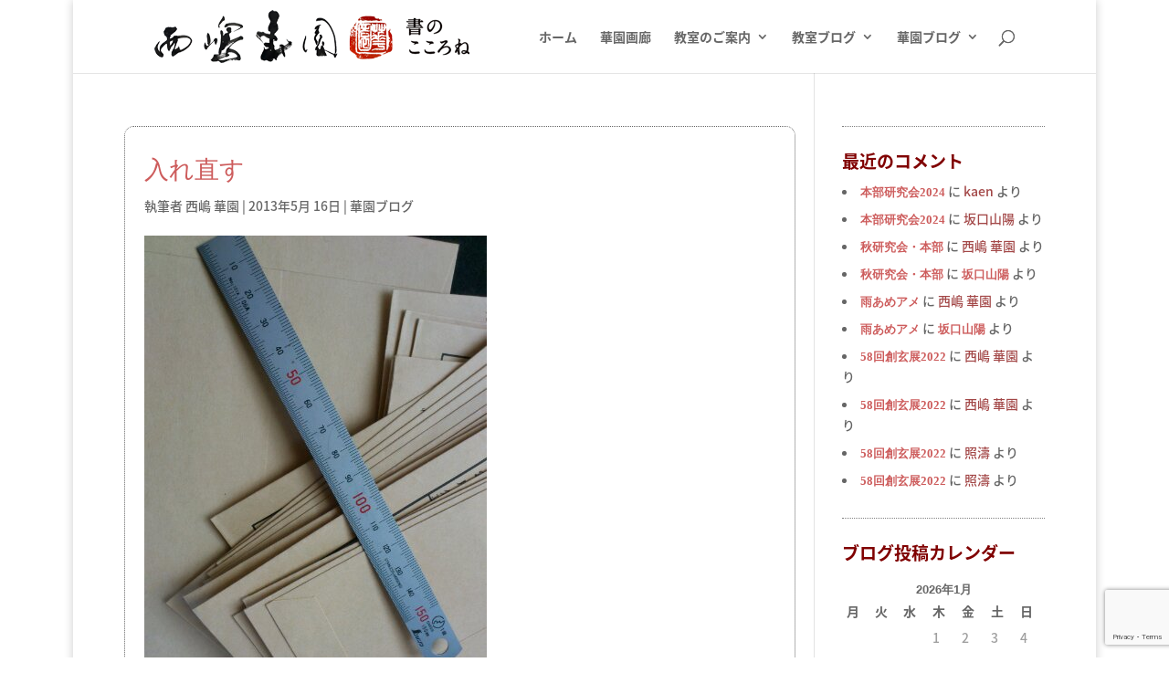

--- FILE ---
content_type: text/html; charset=utf-8
request_url: https://www.google.com/recaptcha/api2/anchor?ar=1&k=6LfAw6EUAAAAAGp-iybb1ZQODJVG8mzt2WASqwMu&co=aHR0cHM6Ly9rYWVuLXN5by5jb206NDQz&hl=en&v=PoyoqOPhxBO7pBk68S4YbpHZ&size=invisible&anchor-ms=20000&execute-ms=30000&cb=ys2z8k6s3urv
body_size: 48698
content:
<!DOCTYPE HTML><html dir="ltr" lang="en"><head><meta http-equiv="Content-Type" content="text/html; charset=UTF-8">
<meta http-equiv="X-UA-Compatible" content="IE=edge">
<title>reCAPTCHA</title>
<style type="text/css">
/* cyrillic-ext */
@font-face {
  font-family: 'Roboto';
  font-style: normal;
  font-weight: 400;
  font-stretch: 100%;
  src: url(//fonts.gstatic.com/s/roboto/v48/KFO7CnqEu92Fr1ME7kSn66aGLdTylUAMa3GUBHMdazTgWw.woff2) format('woff2');
  unicode-range: U+0460-052F, U+1C80-1C8A, U+20B4, U+2DE0-2DFF, U+A640-A69F, U+FE2E-FE2F;
}
/* cyrillic */
@font-face {
  font-family: 'Roboto';
  font-style: normal;
  font-weight: 400;
  font-stretch: 100%;
  src: url(//fonts.gstatic.com/s/roboto/v48/KFO7CnqEu92Fr1ME7kSn66aGLdTylUAMa3iUBHMdazTgWw.woff2) format('woff2');
  unicode-range: U+0301, U+0400-045F, U+0490-0491, U+04B0-04B1, U+2116;
}
/* greek-ext */
@font-face {
  font-family: 'Roboto';
  font-style: normal;
  font-weight: 400;
  font-stretch: 100%;
  src: url(//fonts.gstatic.com/s/roboto/v48/KFO7CnqEu92Fr1ME7kSn66aGLdTylUAMa3CUBHMdazTgWw.woff2) format('woff2');
  unicode-range: U+1F00-1FFF;
}
/* greek */
@font-face {
  font-family: 'Roboto';
  font-style: normal;
  font-weight: 400;
  font-stretch: 100%;
  src: url(//fonts.gstatic.com/s/roboto/v48/KFO7CnqEu92Fr1ME7kSn66aGLdTylUAMa3-UBHMdazTgWw.woff2) format('woff2');
  unicode-range: U+0370-0377, U+037A-037F, U+0384-038A, U+038C, U+038E-03A1, U+03A3-03FF;
}
/* math */
@font-face {
  font-family: 'Roboto';
  font-style: normal;
  font-weight: 400;
  font-stretch: 100%;
  src: url(//fonts.gstatic.com/s/roboto/v48/KFO7CnqEu92Fr1ME7kSn66aGLdTylUAMawCUBHMdazTgWw.woff2) format('woff2');
  unicode-range: U+0302-0303, U+0305, U+0307-0308, U+0310, U+0312, U+0315, U+031A, U+0326-0327, U+032C, U+032F-0330, U+0332-0333, U+0338, U+033A, U+0346, U+034D, U+0391-03A1, U+03A3-03A9, U+03B1-03C9, U+03D1, U+03D5-03D6, U+03F0-03F1, U+03F4-03F5, U+2016-2017, U+2034-2038, U+203C, U+2040, U+2043, U+2047, U+2050, U+2057, U+205F, U+2070-2071, U+2074-208E, U+2090-209C, U+20D0-20DC, U+20E1, U+20E5-20EF, U+2100-2112, U+2114-2115, U+2117-2121, U+2123-214F, U+2190, U+2192, U+2194-21AE, U+21B0-21E5, U+21F1-21F2, U+21F4-2211, U+2213-2214, U+2216-22FF, U+2308-230B, U+2310, U+2319, U+231C-2321, U+2336-237A, U+237C, U+2395, U+239B-23B7, U+23D0, U+23DC-23E1, U+2474-2475, U+25AF, U+25B3, U+25B7, U+25BD, U+25C1, U+25CA, U+25CC, U+25FB, U+266D-266F, U+27C0-27FF, U+2900-2AFF, U+2B0E-2B11, U+2B30-2B4C, U+2BFE, U+3030, U+FF5B, U+FF5D, U+1D400-1D7FF, U+1EE00-1EEFF;
}
/* symbols */
@font-face {
  font-family: 'Roboto';
  font-style: normal;
  font-weight: 400;
  font-stretch: 100%;
  src: url(//fonts.gstatic.com/s/roboto/v48/KFO7CnqEu92Fr1ME7kSn66aGLdTylUAMaxKUBHMdazTgWw.woff2) format('woff2');
  unicode-range: U+0001-000C, U+000E-001F, U+007F-009F, U+20DD-20E0, U+20E2-20E4, U+2150-218F, U+2190, U+2192, U+2194-2199, U+21AF, U+21E6-21F0, U+21F3, U+2218-2219, U+2299, U+22C4-22C6, U+2300-243F, U+2440-244A, U+2460-24FF, U+25A0-27BF, U+2800-28FF, U+2921-2922, U+2981, U+29BF, U+29EB, U+2B00-2BFF, U+4DC0-4DFF, U+FFF9-FFFB, U+10140-1018E, U+10190-1019C, U+101A0, U+101D0-101FD, U+102E0-102FB, U+10E60-10E7E, U+1D2C0-1D2D3, U+1D2E0-1D37F, U+1F000-1F0FF, U+1F100-1F1AD, U+1F1E6-1F1FF, U+1F30D-1F30F, U+1F315, U+1F31C, U+1F31E, U+1F320-1F32C, U+1F336, U+1F378, U+1F37D, U+1F382, U+1F393-1F39F, U+1F3A7-1F3A8, U+1F3AC-1F3AF, U+1F3C2, U+1F3C4-1F3C6, U+1F3CA-1F3CE, U+1F3D4-1F3E0, U+1F3ED, U+1F3F1-1F3F3, U+1F3F5-1F3F7, U+1F408, U+1F415, U+1F41F, U+1F426, U+1F43F, U+1F441-1F442, U+1F444, U+1F446-1F449, U+1F44C-1F44E, U+1F453, U+1F46A, U+1F47D, U+1F4A3, U+1F4B0, U+1F4B3, U+1F4B9, U+1F4BB, U+1F4BF, U+1F4C8-1F4CB, U+1F4D6, U+1F4DA, U+1F4DF, U+1F4E3-1F4E6, U+1F4EA-1F4ED, U+1F4F7, U+1F4F9-1F4FB, U+1F4FD-1F4FE, U+1F503, U+1F507-1F50B, U+1F50D, U+1F512-1F513, U+1F53E-1F54A, U+1F54F-1F5FA, U+1F610, U+1F650-1F67F, U+1F687, U+1F68D, U+1F691, U+1F694, U+1F698, U+1F6AD, U+1F6B2, U+1F6B9-1F6BA, U+1F6BC, U+1F6C6-1F6CF, U+1F6D3-1F6D7, U+1F6E0-1F6EA, U+1F6F0-1F6F3, U+1F6F7-1F6FC, U+1F700-1F7FF, U+1F800-1F80B, U+1F810-1F847, U+1F850-1F859, U+1F860-1F887, U+1F890-1F8AD, U+1F8B0-1F8BB, U+1F8C0-1F8C1, U+1F900-1F90B, U+1F93B, U+1F946, U+1F984, U+1F996, U+1F9E9, U+1FA00-1FA6F, U+1FA70-1FA7C, U+1FA80-1FA89, U+1FA8F-1FAC6, U+1FACE-1FADC, U+1FADF-1FAE9, U+1FAF0-1FAF8, U+1FB00-1FBFF;
}
/* vietnamese */
@font-face {
  font-family: 'Roboto';
  font-style: normal;
  font-weight: 400;
  font-stretch: 100%;
  src: url(//fonts.gstatic.com/s/roboto/v48/KFO7CnqEu92Fr1ME7kSn66aGLdTylUAMa3OUBHMdazTgWw.woff2) format('woff2');
  unicode-range: U+0102-0103, U+0110-0111, U+0128-0129, U+0168-0169, U+01A0-01A1, U+01AF-01B0, U+0300-0301, U+0303-0304, U+0308-0309, U+0323, U+0329, U+1EA0-1EF9, U+20AB;
}
/* latin-ext */
@font-face {
  font-family: 'Roboto';
  font-style: normal;
  font-weight: 400;
  font-stretch: 100%;
  src: url(//fonts.gstatic.com/s/roboto/v48/KFO7CnqEu92Fr1ME7kSn66aGLdTylUAMa3KUBHMdazTgWw.woff2) format('woff2');
  unicode-range: U+0100-02BA, U+02BD-02C5, U+02C7-02CC, U+02CE-02D7, U+02DD-02FF, U+0304, U+0308, U+0329, U+1D00-1DBF, U+1E00-1E9F, U+1EF2-1EFF, U+2020, U+20A0-20AB, U+20AD-20C0, U+2113, U+2C60-2C7F, U+A720-A7FF;
}
/* latin */
@font-face {
  font-family: 'Roboto';
  font-style: normal;
  font-weight: 400;
  font-stretch: 100%;
  src: url(//fonts.gstatic.com/s/roboto/v48/KFO7CnqEu92Fr1ME7kSn66aGLdTylUAMa3yUBHMdazQ.woff2) format('woff2');
  unicode-range: U+0000-00FF, U+0131, U+0152-0153, U+02BB-02BC, U+02C6, U+02DA, U+02DC, U+0304, U+0308, U+0329, U+2000-206F, U+20AC, U+2122, U+2191, U+2193, U+2212, U+2215, U+FEFF, U+FFFD;
}
/* cyrillic-ext */
@font-face {
  font-family: 'Roboto';
  font-style: normal;
  font-weight: 500;
  font-stretch: 100%;
  src: url(//fonts.gstatic.com/s/roboto/v48/KFO7CnqEu92Fr1ME7kSn66aGLdTylUAMa3GUBHMdazTgWw.woff2) format('woff2');
  unicode-range: U+0460-052F, U+1C80-1C8A, U+20B4, U+2DE0-2DFF, U+A640-A69F, U+FE2E-FE2F;
}
/* cyrillic */
@font-face {
  font-family: 'Roboto';
  font-style: normal;
  font-weight: 500;
  font-stretch: 100%;
  src: url(//fonts.gstatic.com/s/roboto/v48/KFO7CnqEu92Fr1ME7kSn66aGLdTylUAMa3iUBHMdazTgWw.woff2) format('woff2');
  unicode-range: U+0301, U+0400-045F, U+0490-0491, U+04B0-04B1, U+2116;
}
/* greek-ext */
@font-face {
  font-family: 'Roboto';
  font-style: normal;
  font-weight: 500;
  font-stretch: 100%;
  src: url(//fonts.gstatic.com/s/roboto/v48/KFO7CnqEu92Fr1ME7kSn66aGLdTylUAMa3CUBHMdazTgWw.woff2) format('woff2');
  unicode-range: U+1F00-1FFF;
}
/* greek */
@font-face {
  font-family: 'Roboto';
  font-style: normal;
  font-weight: 500;
  font-stretch: 100%;
  src: url(//fonts.gstatic.com/s/roboto/v48/KFO7CnqEu92Fr1ME7kSn66aGLdTylUAMa3-UBHMdazTgWw.woff2) format('woff2');
  unicode-range: U+0370-0377, U+037A-037F, U+0384-038A, U+038C, U+038E-03A1, U+03A3-03FF;
}
/* math */
@font-face {
  font-family: 'Roboto';
  font-style: normal;
  font-weight: 500;
  font-stretch: 100%;
  src: url(//fonts.gstatic.com/s/roboto/v48/KFO7CnqEu92Fr1ME7kSn66aGLdTylUAMawCUBHMdazTgWw.woff2) format('woff2');
  unicode-range: U+0302-0303, U+0305, U+0307-0308, U+0310, U+0312, U+0315, U+031A, U+0326-0327, U+032C, U+032F-0330, U+0332-0333, U+0338, U+033A, U+0346, U+034D, U+0391-03A1, U+03A3-03A9, U+03B1-03C9, U+03D1, U+03D5-03D6, U+03F0-03F1, U+03F4-03F5, U+2016-2017, U+2034-2038, U+203C, U+2040, U+2043, U+2047, U+2050, U+2057, U+205F, U+2070-2071, U+2074-208E, U+2090-209C, U+20D0-20DC, U+20E1, U+20E5-20EF, U+2100-2112, U+2114-2115, U+2117-2121, U+2123-214F, U+2190, U+2192, U+2194-21AE, U+21B0-21E5, U+21F1-21F2, U+21F4-2211, U+2213-2214, U+2216-22FF, U+2308-230B, U+2310, U+2319, U+231C-2321, U+2336-237A, U+237C, U+2395, U+239B-23B7, U+23D0, U+23DC-23E1, U+2474-2475, U+25AF, U+25B3, U+25B7, U+25BD, U+25C1, U+25CA, U+25CC, U+25FB, U+266D-266F, U+27C0-27FF, U+2900-2AFF, U+2B0E-2B11, U+2B30-2B4C, U+2BFE, U+3030, U+FF5B, U+FF5D, U+1D400-1D7FF, U+1EE00-1EEFF;
}
/* symbols */
@font-face {
  font-family: 'Roboto';
  font-style: normal;
  font-weight: 500;
  font-stretch: 100%;
  src: url(//fonts.gstatic.com/s/roboto/v48/KFO7CnqEu92Fr1ME7kSn66aGLdTylUAMaxKUBHMdazTgWw.woff2) format('woff2');
  unicode-range: U+0001-000C, U+000E-001F, U+007F-009F, U+20DD-20E0, U+20E2-20E4, U+2150-218F, U+2190, U+2192, U+2194-2199, U+21AF, U+21E6-21F0, U+21F3, U+2218-2219, U+2299, U+22C4-22C6, U+2300-243F, U+2440-244A, U+2460-24FF, U+25A0-27BF, U+2800-28FF, U+2921-2922, U+2981, U+29BF, U+29EB, U+2B00-2BFF, U+4DC0-4DFF, U+FFF9-FFFB, U+10140-1018E, U+10190-1019C, U+101A0, U+101D0-101FD, U+102E0-102FB, U+10E60-10E7E, U+1D2C0-1D2D3, U+1D2E0-1D37F, U+1F000-1F0FF, U+1F100-1F1AD, U+1F1E6-1F1FF, U+1F30D-1F30F, U+1F315, U+1F31C, U+1F31E, U+1F320-1F32C, U+1F336, U+1F378, U+1F37D, U+1F382, U+1F393-1F39F, U+1F3A7-1F3A8, U+1F3AC-1F3AF, U+1F3C2, U+1F3C4-1F3C6, U+1F3CA-1F3CE, U+1F3D4-1F3E0, U+1F3ED, U+1F3F1-1F3F3, U+1F3F5-1F3F7, U+1F408, U+1F415, U+1F41F, U+1F426, U+1F43F, U+1F441-1F442, U+1F444, U+1F446-1F449, U+1F44C-1F44E, U+1F453, U+1F46A, U+1F47D, U+1F4A3, U+1F4B0, U+1F4B3, U+1F4B9, U+1F4BB, U+1F4BF, U+1F4C8-1F4CB, U+1F4D6, U+1F4DA, U+1F4DF, U+1F4E3-1F4E6, U+1F4EA-1F4ED, U+1F4F7, U+1F4F9-1F4FB, U+1F4FD-1F4FE, U+1F503, U+1F507-1F50B, U+1F50D, U+1F512-1F513, U+1F53E-1F54A, U+1F54F-1F5FA, U+1F610, U+1F650-1F67F, U+1F687, U+1F68D, U+1F691, U+1F694, U+1F698, U+1F6AD, U+1F6B2, U+1F6B9-1F6BA, U+1F6BC, U+1F6C6-1F6CF, U+1F6D3-1F6D7, U+1F6E0-1F6EA, U+1F6F0-1F6F3, U+1F6F7-1F6FC, U+1F700-1F7FF, U+1F800-1F80B, U+1F810-1F847, U+1F850-1F859, U+1F860-1F887, U+1F890-1F8AD, U+1F8B0-1F8BB, U+1F8C0-1F8C1, U+1F900-1F90B, U+1F93B, U+1F946, U+1F984, U+1F996, U+1F9E9, U+1FA00-1FA6F, U+1FA70-1FA7C, U+1FA80-1FA89, U+1FA8F-1FAC6, U+1FACE-1FADC, U+1FADF-1FAE9, U+1FAF0-1FAF8, U+1FB00-1FBFF;
}
/* vietnamese */
@font-face {
  font-family: 'Roboto';
  font-style: normal;
  font-weight: 500;
  font-stretch: 100%;
  src: url(//fonts.gstatic.com/s/roboto/v48/KFO7CnqEu92Fr1ME7kSn66aGLdTylUAMa3OUBHMdazTgWw.woff2) format('woff2');
  unicode-range: U+0102-0103, U+0110-0111, U+0128-0129, U+0168-0169, U+01A0-01A1, U+01AF-01B0, U+0300-0301, U+0303-0304, U+0308-0309, U+0323, U+0329, U+1EA0-1EF9, U+20AB;
}
/* latin-ext */
@font-face {
  font-family: 'Roboto';
  font-style: normal;
  font-weight: 500;
  font-stretch: 100%;
  src: url(//fonts.gstatic.com/s/roboto/v48/KFO7CnqEu92Fr1ME7kSn66aGLdTylUAMa3KUBHMdazTgWw.woff2) format('woff2');
  unicode-range: U+0100-02BA, U+02BD-02C5, U+02C7-02CC, U+02CE-02D7, U+02DD-02FF, U+0304, U+0308, U+0329, U+1D00-1DBF, U+1E00-1E9F, U+1EF2-1EFF, U+2020, U+20A0-20AB, U+20AD-20C0, U+2113, U+2C60-2C7F, U+A720-A7FF;
}
/* latin */
@font-face {
  font-family: 'Roboto';
  font-style: normal;
  font-weight: 500;
  font-stretch: 100%;
  src: url(//fonts.gstatic.com/s/roboto/v48/KFO7CnqEu92Fr1ME7kSn66aGLdTylUAMa3yUBHMdazQ.woff2) format('woff2');
  unicode-range: U+0000-00FF, U+0131, U+0152-0153, U+02BB-02BC, U+02C6, U+02DA, U+02DC, U+0304, U+0308, U+0329, U+2000-206F, U+20AC, U+2122, U+2191, U+2193, U+2212, U+2215, U+FEFF, U+FFFD;
}
/* cyrillic-ext */
@font-face {
  font-family: 'Roboto';
  font-style: normal;
  font-weight: 900;
  font-stretch: 100%;
  src: url(//fonts.gstatic.com/s/roboto/v48/KFO7CnqEu92Fr1ME7kSn66aGLdTylUAMa3GUBHMdazTgWw.woff2) format('woff2');
  unicode-range: U+0460-052F, U+1C80-1C8A, U+20B4, U+2DE0-2DFF, U+A640-A69F, U+FE2E-FE2F;
}
/* cyrillic */
@font-face {
  font-family: 'Roboto';
  font-style: normal;
  font-weight: 900;
  font-stretch: 100%;
  src: url(//fonts.gstatic.com/s/roboto/v48/KFO7CnqEu92Fr1ME7kSn66aGLdTylUAMa3iUBHMdazTgWw.woff2) format('woff2');
  unicode-range: U+0301, U+0400-045F, U+0490-0491, U+04B0-04B1, U+2116;
}
/* greek-ext */
@font-face {
  font-family: 'Roboto';
  font-style: normal;
  font-weight: 900;
  font-stretch: 100%;
  src: url(//fonts.gstatic.com/s/roboto/v48/KFO7CnqEu92Fr1ME7kSn66aGLdTylUAMa3CUBHMdazTgWw.woff2) format('woff2');
  unicode-range: U+1F00-1FFF;
}
/* greek */
@font-face {
  font-family: 'Roboto';
  font-style: normal;
  font-weight: 900;
  font-stretch: 100%;
  src: url(//fonts.gstatic.com/s/roboto/v48/KFO7CnqEu92Fr1ME7kSn66aGLdTylUAMa3-UBHMdazTgWw.woff2) format('woff2');
  unicode-range: U+0370-0377, U+037A-037F, U+0384-038A, U+038C, U+038E-03A1, U+03A3-03FF;
}
/* math */
@font-face {
  font-family: 'Roboto';
  font-style: normal;
  font-weight: 900;
  font-stretch: 100%;
  src: url(//fonts.gstatic.com/s/roboto/v48/KFO7CnqEu92Fr1ME7kSn66aGLdTylUAMawCUBHMdazTgWw.woff2) format('woff2');
  unicode-range: U+0302-0303, U+0305, U+0307-0308, U+0310, U+0312, U+0315, U+031A, U+0326-0327, U+032C, U+032F-0330, U+0332-0333, U+0338, U+033A, U+0346, U+034D, U+0391-03A1, U+03A3-03A9, U+03B1-03C9, U+03D1, U+03D5-03D6, U+03F0-03F1, U+03F4-03F5, U+2016-2017, U+2034-2038, U+203C, U+2040, U+2043, U+2047, U+2050, U+2057, U+205F, U+2070-2071, U+2074-208E, U+2090-209C, U+20D0-20DC, U+20E1, U+20E5-20EF, U+2100-2112, U+2114-2115, U+2117-2121, U+2123-214F, U+2190, U+2192, U+2194-21AE, U+21B0-21E5, U+21F1-21F2, U+21F4-2211, U+2213-2214, U+2216-22FF, U+2308-230B, U+2310, U+2319, U+231C-2321, U+2336-237A, U+237C, U+2395, U+239B-23B7, U+23D0, U+23DC-23E1, U+2474-2475, U+25AF, U+25B3, U+25B7, U+25BD, U+25C1, U+25CA, U+25CC, U+25FB, U+266D-266F, U+27C0-27FF, U+2900-2AFF, U+2B0E-2B11, U+2B30-2B4C, U+2BFE, U+3030, U+FF5B, U+FF5D, U+1D400-1D7FF, U+1EE00-1EEFF;
}
/* symbols */
@font-face {
  font-family: 'Roboto';
  font-style: normal;
  font-weight: 900;
  font-stretch: 100%;
  src: url(//fonts.gstatic.com/s/roboto/v48/KFO7CnqEu92Fr1ME7kSn66aGLdTylUAMaxKUBHMdazTgWw.woff2) format('woff2');
  unicode-range: U+0001-000C, U+000E-001F, U+007F-009F, U+20DD-20E0, U+20E2-20E4, U+2150-218F, U+2190, U+2192, U+2194-2199, U+21AF, U+21E6-21F0, U+21F3, U+2218-2219, U+2299, U+22C4-22C6, U+2300-243F, U+2440-244A, U+2460-24FF, U+25A0-27BF, U+2800-28FF, U+2921-2922, U+2981, U+29BF, U+29EB, U+2B00-2BFF, U+4DC0-4DFF, U+FFF9-FFFB, U+10140-1018E, U+10190-1019C, U+101A0, U+101D0-101FD, U+102E0-102FB, U+10E60-10E7E, U+1D2C0-1D2D3, U+1D2E0-1D37F, U+1F000-1F0FF, U+1F100-1F1AD, U+1F1E6-1F1FF, U+1F30D-1F30F, U+1F315, U+1F31C, U+1F31E, U+1F320-1F32C, U+1F336, U+1F378, U+1F37D, U+1F382, U+1F393-1F39F, U+1F3A7-1F3A8, U+1F3AC-1F3AF, U+1F3C2, U+1F3C4-1F3C6, U+1F3CA-1F3CE, U+1F3D4-1F3E0, U+1F3ED, U+1F3F1-1F3F3, U+1F3F5-1F3F7, U+1F408, U+1F415, U+1F41F, U+1F426, U+1F43F, U+1F441-1F442, U+1F444, U+1F446-1F449, U+1F44C-1F44E, U+1F453, U+1F46A, U+1F47D, U+1F4A3, U+1F4B0, U+1F4B3, U+1F4B9, U+1F4BB, U+1F4BF, U+1F4C8-1F4CB, U+1F4D6, U+1F4DA, U+1F4DF, U+1F4E3-1F4E6, U+1F4EA-1F4ED, U+1F4F7, U+1F4F9-1F4FB, U+1F4FD-1F4FE, U+1F503, U+1F507-1F50B, U+1F50D, U+1F512-1F513, U+1F53E-1F54A, U+1F54F-1F5FA, U+1F610, U+1F650-1F67F, U+1F687, U+1F68D, U+1F691, U+1F694, U+1F698, U+1F6AD, U+1F6B2, U+1F6B9-1F6BA, U+1F6BC, U+1F6C6-1F6CF, U+1F6D3-1F6D7, U+1F6E0-1F6EA, U+1F6F0-1F6F3, U+1F6F7-1F6FC, U+1F700-1F7FF, U+1F800-1F80B, U+1F810-1F847, U+1F850-1F859, U+1F860-1F887, U+1F890-1F8AD, U+1F8B0-1F8BB, U+1F8C0-1F8C1, U+1F900-1F90B, U+1F93B, U+1F946, U+1F984, U+1F996, U+1F9E9, U+1FA00-1FA6F, U+1FA70-1FA7C, U+1FA80-1FA89, U+1FA8F-1FAC6, U+1FACE-1FADC, U+1FADF-1FAE9, U+1FAF0-1FAF8, U+1FB00-1FBFF;
}
/* vietnamese */
@font-face {
  font-family: 'Roboto';
  font-style: normal;
  font-weight: 900;
  font-stretch: 100%;
  src: url(//fonts.gstatic.com/s/roboto/v48/KFO7CnqEu92Fr1ME7kSn66aGLdTylUAMa3OUBHMdazTgWw.woff2) format('woff2');
  unicode-range: U+0102-0103, U+0110-0111, U+0128-0129, U+0168-0169, U+01A0-01A1, U+01AF-01B0, U+0300-0301, U+0303-0304, U+0308-0309, U+0323, U+0329, U+1EA0-1EF9, U+20AB;
}
/* latin-ext */
@font-face {
  font-family: 'Roboto';
  font-style: normal;
  font-weight: 900;
  font-stretch: 100%;
  src: url(//fonts.gstatic.com/s/roboto/v48/KFO7CnqEu92Fr1ME7kSn66aGLdTylUAMa3KUBHMdazTgWw.woff2) format('woff2');
  unicode-range: U+0100-02BA, U+02BD-02C5, U+02C7-02CC, U+02CE-02D7, U+02DD-02FF, U+0304, U+0308, U+0329, U+1D00-1DBF, U+1E00-1E9F, U+1EF2-1EFF, U+2020, U+20A0-20AB, U+20AD-20C0, U+2113, U+2C60-2C7F, U+A720-A7FF;
}
/* latin */
@font-face {
  font-family: 'Roboto';
  font-style: normal;
  font-weight: 900;
  font-stretch: 100%;
  src: url(//fonts.gstatic.com/s/roboto/v48/KFO7CnqEu92Fr1ME7kSn66aGLdTylUAMa3yUBHMdazQ.woff2) format('woff2');
  unicode-range: U+0000-00FF, U+0131, U+0152-0153, U+02BB-02BC, U+02C6, U+02DA, U+02DC, U+0304, U+0308, U+0329, U+2000-206F, U+20AC, U+2122, U+2191, U+2193, U+2212, U+2215, U+FEFF, U+FFFD;
}

</style>
<link rel="stylesheet" type="text/css" href="https://www.gstatic.com/recaptcha/releases/PoyoqOPhxBO7pBk68S4YbpHZ/styles__ltr.css">
<script nonce="hgY3WA3vVP8tvW-DAhlfcQ" type="text/javascript">window['__recaptcha_api'] = 'https://www.google.com/recaptcha/api2/';</script>
<script type="text/javascript" src="https://www.gstatic.com/recaptcha/releases/PoyoqOPhxBO7pBk68S4YbpHZ/recaptcha__en.js" nonce="hgY3WA3vVP8tvW-DAhlfcQ">
      
    </script></head>
<body><div id="rc-anchor-alert" class="rc-anchor-alert"></div>
<input type="hidden" id="recaptcha-token" value="[base64]">
<script type="text/javascript" nonce="hgY3WA3vVP8tvW-DAhlfcQ">
      recaptcha.anchor.Main.init("[\x22ainput\x22,[\x22bgdata\x22,\x22\x22,\[base64]/[base64]/[base64]/[base64]/cjw8ejpyPj4+eil9Y2F0Y2gobCl7dGhyb3cgbDt9fSxIPWZ1bmN0aW9uKHcsdCx6KXtpZih3PT0xOTR8fHc9PTIwOCl0LnZbd10/dC52W3ddLmNvbmNhdCh6KTp0LnZbd109b2Yoeix0KTtlbHNle2lmKHQuYkImJnchPTMxNylyZXR1cm47dz09NjZ8fHc9PTEyMnx8dz09NDcwfHx3PT00NHx8dz09NDE2fHx3PT0zOTd8fHc9PTQyMXx8dz09Njh8fHc9PTcwfHx3PT0xODQ/[base64]/[base64]/[base64]/bmV3IGRbVl0oSlswXSk6cD09Mj9uZXcgZFtWXShKWzBdLEpbMV0pOnA9PTM/bmV3IGRbVl0oSlswXSxKWzFdLEpbMl0pOnA9PTQ/[base64]/[base64]/[base64]/[base64]\x22,\[base64]\\u003d\x22,\[base64]/Dth3DvsOowqnDpVZ+acOGwpEzN8KmwpDCvkVnCF/[base64]/DlUHCnMKewqPChhQUwq5XCcKSCsKeCMKWJsOXQzvDvcOHwpY0JCrDswlFw5nCkCRyw7dbaElOw64jw6dsw67CkMKgWMK0WDgjw6o1MMK0wp7ClsODa3jCulI6w6Yzw7nDlcOfEE/Dj8O8flDDhMK2wrLClsOjw6DCvcKkeMOUJmTDu8KNAcKYwqQmSC/Dh8OwwpsoeMKpwonDlwgXSsOAasKgwrHCo8K/Dy/ClMKOAsKqw5zDqhTCkCfDscOOHToIwrvDuMOuTD0bw6ZRwrEpM8OEwrJGPsKlwoPDoxPChxAzOcKEw7/CoxFZw7/[base64]/CqVLClcKaw7TCssO9EMOGwozDpMKdCifCnsKqFcODwrM5Fx0NGMOPw5xzN8OuwoPCsxTDl8KeYiDDinzDncK4EcKyw4PDmMKyw4Uvw4sbw6MMw4wRwpXDum1Ww7/DvsObcWtcw6wvwo1cw40pw4MIP8K6wrbChQ5AFsKEGsOLw4HDqcKvJwPCg27DnsOvMMK6VWfCksOgwpbDmcOwZSHDnmkswpYJw5DCln9awrojRQHDvsKpLsOSwqjCrTwBwogtPwrDmTXCmBUdI8OIGyjDpA/DvGHDr8KNWMKKUxvDssOkCRg4QsKTKkDCj8K+ZMOPQcOFwptgRg3DtsKzAsKdM8K/woHDucKgwrPDmEjDgH81MsOJUz3DhsKewoYiwrXChcKiworCgggvw6g5wrjCqB/Dmi94MRFuL8OKw67DncO1LcKeZ8OmTsObSngaUCxfN8KFw7RAah7Dh8KYw7vCpmUtw4LCl1djK8KpVh3Dv8Kmw6PDhsKzSQtrOsKPcCPCq1wmw4TCt8KDB8O7w77DigPCnDzDr1nDolnCl8O/w5XCpcKuw64GwojDsmTDlMKWLhpBw742wqLDvcOywpXClMOqwr1Qwq/DhsKJEWDClk3CsXdbP8O9bMOqQj90aVXDm3sSw5EIwobDr2A3wokUw7tGXjTCqsK2wpbCicO4e8OUJ8OibnPDhXjCo2TCk8KlAXzCuMK2My4xw4bCmnHCo8KdwqvDtATCujwPwod2ccOpcHw+wpxwFR7CoMO6w4lvw7AuZGvDkXJ9wp4EwqHDs0/[base64]/Gg3CvRJ1WcK2wrBww7rDiX3CiEXDi8KOw4DDng7CpMKNw7rDhcK3EFBtA8KrwoTClcOBbljDtFzClcK1dVfCm8KxcMOkwpHDk1HDuMOcw5XClw1Vw68Hw5bCrsOowp/[base64]/DrcKUP8KAw7pBw6EJK8Kuwo4dwrDDtxlxBhZHwowRw6HDlMKBw7XCrVF+woNnw6TDjW/[base64]/Dr8K5AsKNUsKXwobCjCLChMK9w6fCnC3Dg8Oew6fDt8KDw7RNw5U6Z8OwFTjCgMKewrzColHCu8OKw4vCpXo5JsOxwqnCjw7CqWPCksKPMFXDgTTDgMOLBF3Cg1wuc8KzwqbDri45UzfCjcKBw6sPU3M3w4DDvwPDgk5fU0dOw6HClgd5ZlFcFyTCkVtQw57DpQ/ClwjChsOjwo3DiHsUwpRiVMO0w6bDs8K+wqDDimUsw6Z9w7TDt8KZE0QUwo/DvMOWwq3ChkbCosOHIjxSwopRbDcxw6nDgRscw4dUw7ABWsKnXV4/w7JyA8OAw7grK8KywrjDncOiwotQw7jCp8ORSMKww4TDvMOWA8KIEcKIw6QWw4TDnBEQSE3CpC1XPhnDlcKewqLDt8OSwp/CrsOywo/CpV1Ow4/DgsKDw7/CqGJoD8O5JRQQeBPDuR7DuGjCrsK1WMObZEUQEsOYw4xRUMK/[base64]/wo/DtFg/w6hhwqDCvADCr8K5wqZkJMOZwrzDv8OBfgHCigZGwrfCuV9CdcObw4sHfFvDssKzc0zCn8KhXsK3F8OoEsOtemjCp8K4wrLDisKZwoHCrgBjwrN9w598w4IdS8K9wqoZfmbCiMOTe2PCpEMXKR9jQwvDoMOVw73CucO/wq3Dt3/Dsy5JMxvCrX9bM8KXw73DksOew4/DlMOyH8OpfCvDnMOgw6YGw5FsM8O+S8OlasKkwr5nMQ5JNcK5W8Orwo7CmWVVPkDDu8OGZiNTQ8OrWcOjCk11KcKfwqh/w45PNmvConEbwpbDtS12XiFHw7TDjMKow44TUW/CucOjwodjDRNXw51RwpZiJcKVWjPCv8OTwq3CuSwNK8KdwoEIwo1MesKoLcOywrt/HE5dEsKgwrzCpy7DhiY/[base64]/w5XDvRvDhWE8DSHCkEPDkx1Pw6QzwoPCjHQ2w5TDg8K6wok8EFLDhlHDssOID3nDiMOtwog9M8OMwrrDoDkhw5E0wr3CgcOpw4kFw7BnCXvCvgoow6lUwpTDiMKGHH/CjjACFmDDuMOIw4YwwqPCmifDmcOqw4PCnsKEIFoHwq9Mw4w7HsO6B8Ouw47Cp8OAwqDCsMOPwrsncUbDqyNLKk59w4RgYsKxw6NVw6puwpnDv8KMQsOBCArCtFHDqGjCrMO/[base64]/wp1NGMOow5jDqsK5wp/DgsOtw5vCqMKYKsKRw7EfGsKjIw45SEPCp8KVw5slwqUFwq80asOTwozDkSwYwoM/aVddwqlTwptdAMODQMOKw43Cl8Otw51Qwp7CosO/wrHDvMO7Fy7DlC/DkzwfKRpSCh7Cu8OhL8KGXMOZLsO6D8KyfMK2FsKuw4vDgBIHcMKzVHk+w6bCkTTCtsOXwpTDoSTDpU56w4o7wq/DoBoXwpDCocKiwpfDhknDpFzDpBLCmHcaw5HCgGg1MMKhc2PDkMONJMKJwqzCu3AKBsKAAkfDuDnCvU1lwpJQw4/DsnjDolDCrHHCpmMkbsOtJsKdAsOHVWDCksKuwpxrw6PDu8KHwr/CvcOuwpXCrMO3wpTDiMOow5oxMk15Yi/[base64]/DlsKcwqfDvcOpPxHCocKQwo18wqrClMKQwqoIdsOJUcO8wqXCmcOSwoxlw5szDcKZwo/[base64]/Ci8Okw4/Dgis5VXR9JzFHw4FVwqYgw5VOdMKgwpF7wpYewoLDnMOzF8KDCiFmHg3DgMO8wpQlVcKgw78dXMK0w6B9F8O5VcOUX8OdE8Ohwp3DgSHDh8K+W2JDWMOMw55cwpfCsFNRbMKLwqccABzCmxcWPxsxQDHDkMKnwrzCiWTCtcKcw4Iew6AFwqAoJcOCwrE/wp4vw6bDlGVXJsKpwrgdw5ckwobDsk48MV3CtMO1CxQVw4/Ds8OgwoTClVLDoMKfKXk6MlBowogJwp/DqD/DlXBEwphzTDbCqcKMcsOkV8KgwrzDpcK9w5jChiXDuH0Nw7XDosK/wqFVScKLNW7Ci8OzX0LDlT5SwrB6w6A1CyPCuGxYw57CmMOpw7xxw4d5wr7CgWcyd8KEwrZ/[base64]/Dp0/Dr0nDuAHCpi/CpMOFwqtVPMOYHMKleMKPw4Jyw4tDwrsqw5Y3w5cDwoZoI31CFsOLwog5w6XCgD4aNyg9w4/[base64]/DqMKhwpTDlgJCwqzDp2rCnQXCsMOlMcOic8Kqwq7DmsOyUMKGw7nCkMKjccOCw65JwpsIAcKfFsKqWsOqwpE1W1/CpcO8w7XDpkRrDFzCrsOyd8OBw5hWO8K+w57CsMK4wofDqcKPwqXCuw3ChMKsX8OFIMKjW8Oowq82D8OvwrwOw7Now5wrSi/DusKiQ8KaLwDDncKQw5rDh1J3woAXLDUgw6jDgSzCl8K/w5YAwqt5Fl3Cj8OpZ8Kgagx3IsOow7/DjT3DvG/Dq8KJLcK2w71Ew7rCoyNrw6YDwq3DnMOwbjpmw6tjR8K4KcOGKQ9Rw4LDrcOoJR0rwpbDvk91w4d4T8Ojw50ewo0Tw70NdsO9w6Adw4lGXzBBN8OvwpICw4XCiE0+NTTDrTkFw7rDn8OlwrUwwo/ChwBLb8OLFcKADlx1wpQNw7/[base64]/DmMKIQgTCoSJuwrEpw4TDl8Ojw5TCgG5nwojCiTY4wo5yTXzDt8K2w4XCqcO8FjVrVW1TwoTCqcOKHmTDmTdSwrHCpUAGwo3CpsO8amLCnhjDqFvCoTrDlcKAHcKRw74uFMK6TcOXw5cRYsKAwqF5AcKKw6t/TCLCi8KsZMOTw7t6wrp9PcKUwojDjcOwwrbDhsOUCx1/Ulxewoo8S0/Cp0Enw53CkUMubk3DqcKMMyEtNlzDmMOgw5tDw5nDsWPDtU3DsjjCkcO3dl8HOgskMG8TaMK+w41KLg8AQcOidcKJRcOiw5EzcWUWYCttwrPCkcOiew4jPGvCkcK1w6w/[base64]/DmMOhwokUwplwOz88MSx5OsOuw5w7WAs9wrtqecKPwrjDoMOOSDfDo8OTw5ZnIUTClDYrwp5ZwrtbP8K7w4DCoT82YsOFw4cfwpXDvxzCl8OSNsKRPcOeXkrDtwDDv8KJw5jCiwpxeMOYw5/CkcO7EmnDlMOuwpECwqPDh8OkEMKRw5/CkMKrw6bCrcODw5jCvsO1fMO6w4rDjFhNF1bCtcKZw4/Ds8OXCGUaMsK/WG9Dwro1w7fDl8OSwo/[base64]/DtcKpwpnCocKIHQQYwq1EBcOBw7nCu2sbdMObR8ObZMOiwqzCpMOBw5/DkDofZ8KyDcKlYjdIwoXDvMObJ8KhO8KpZ1RBw7fCpCZ0Pww6w6vDhEnDoMOzw4jDoUjDpcO/Jw7DvcK6OMKewr/DqFlcXMKuLcOOJcKdFMOfw5DCpn3CgMKLVEcGwpZtJcO2BmgrBMK9NsOGw6rDpcOkw4DCncOiVMKBdwgbw4jCtcKSw45OwrHDkU/CsMOOwrXCrg7ClxjCrnAsw73Cl2Vcw5rCiTDDm280wrnDizTDmcOOUALCmMOlw7EuV8KVCT1oNsKHwrNTw5PDtMOrw6PCiBAbUcO9w5XDh8KPwpN6wrwPUcKKbkfDj1/Dk8KFwrPCl8K5wpR5wrbDon3CkBfCiMKsw7hfWStofVXChFLCiB/CicKFwqPDicOTIsOlcsOJwpcvXMKewop7wpZ9wpoZw6VGJcOGwp3ClyfCp8OaXEcxeMKQwojDiXAOwpl9FsKUFMOCIhfCpVkRN0nClml4w7JHJsKAL8KmwrvCq1XCoWXDssKbTsKowp7ClXvDtUrCqnLDvmseJcKGwoHChQoYwodtw4nCq3pcKFg6EAMqwo/DtXzCmMORRCjCkcO4aiF4wrIfwqVVwrtewqjCsWFMw6HCmRnCo8OpeU3CvnlOw6rCrAwyZVXCrCY2bcOLd0PCkXwqw5zDr8KrwoRBeFvCkX00PcKlDcOIworDhVTCg1/Dm8OERcK4w5LCvcOHw6RnBS3DncKIZ8K5w4FxJMKew5URwpLCp8KmOsK3w7UGw6x/T8ODa2jCj8OawpB1w77Cj8KYw5TDg8OePQrDhsKJETPCkQ/Cs1TCpMKhw7UwSsKxUUBvdBVAF1I0wpnCkSAIw6DDnmrDs8OawqMjw4jCq1w6CyTCv2oVGUfDhhk5w7I8GxTCu8O8wp3CjR5uw6xdw5LDkcKuwoPCiU/DscOTwqgPw6HCo8K4asOCGRsdwp0BB8KtJsOIYnsda8Kcwq/DtiTDiEQJw5J1dsKtw5XDrcOkw7t7H8Ohw7jCg3zCrC8fZ1REw4RlDz7CnsOnw6JfOWhIZAcuwpVOw4UBDsKtQAFwwpQDw49qdgHDucOdwrdvw7/[base64]/Cs3vDtXLCtsOFImdBw6xdw63DhcKaw6jDtn/Cr8Kmw7PCicOtJDDCvxDCvMO2f8K9LMOEWMKVI8KWw6DDp8KCw5V/IhrCgWHCvMKeVcOXwpnDo8OaE1l+R8O6w5cbaCUaw59+PknDm8OVHcK6w5oxKsKgwr8bw73Dg8OJw7rDicKLw6PChcKCZ1PCvBggwqzDqUHCuWbCmsKKP8ONw7IqIMKvw5ZUccOGw690d3gpw6hZw7DCv8KYw43CqMKGQDdyW8O/woPDoH3ChcOQGcKhw6/DsMKkwq7CrWnCpcO5wqoZfsOkPG9QJsOecQbDsXEHTcKhBMKjwrNFAsOewoLDjj8AOFUrw4oywrHDscKTwojCs8KUYC9qEcKhw5AlwqXCiHloRsK8w4fCs8OlImxcNMKmwppBw5zCqsOOKVDCih/CiMK2w4plw5fDsMKEXcOKCQHDvsOdM03Ck8OowozClcKRwrhqw6rCn8KaZsKGZsKkQ1HDrcORRMKzwrs6VgBAw6LDuMO6IEUZHsOHwqQ8wp3Co8OUEMOhwrYuw4IEP1MUw75/w4ZOESh4w64kwrDCj8KmwoPDlsOQTm3CuXzDocOxwo4+w5Vxw5kYw74vwrlJwp/CqMKga8KQbsK3aE53w5HDicOGw4vDucOVwrp/wp7ChsODFGYzPMKaD8O9MXEZwoLDpMO/BsODWBRLw63DvjzDoHN6AsK/[base64]/Ci8KZS0HCs8K3QsKfwp4Fwp/[base64]/[base64]/[base64]/DhsOpwqEDESDDlsOLw4p1w7bDoWcgBcKNw6EKLzfDtl52w6rDo8OkOMKJU8Kcw4YcVMOsw5TDgcOBw5FlR8Kqw4jDmSZmScKJwqXDi2bCmsKTCkxPeMKAHcK9w5tGMsK6woExcVk/[base64]/DpGTChwzCvBwgEcKZeMOSw4nDncOqXgDDo8OJV1nDh8KMOMORPn1sB8OJw5PDt8KVwqTDvWfDrcOnAsKqwr7DscKwZ8KzFcKuwrdpEnI4w4HCm17CrcO4Q1DDi3XCu38rwp3DgRt0DcKawrrClmHCmDBrw7cRwqrDlkzCuhLDqV/DrcKJAMO0w45QaMO1OVjDscOgw67Dmk0lIsOmwr/Do0LCsHJLOMKcdGvDg8KXUh/CkDXDjMKuKMK5wo8kGn7CrirCg2ldw5bDiwbDkMK7wr8mKRxJFAxqICInEsOgwog/IGvClMO4w4XClMKQw4nDjmLCv8Kaw4nDksKDw6guTyrDsVcfwpbDl8OOM8K/w5jCqBLDm0UDw61SwoFuZsK7w5fChsOwUWlCJSTDoBJ5wp/Dh8KLwqJSUn/[base64]/YsKuw5nDgMOUwoTCksO/w45bwocCbxvDvMKFXUXCiQNawrF5aMKmwo7CkMOBw77DjcOyw4IOwowEw7vDpMKrM8KEwrLDsUtCaHfCnMOMw6h5w5Mewr4GwrTCjhM5bCMeL2xMQsO8IcOgf8K4wobCq8KRY8KBw5BKw5Akw7sIGVjChBowa0HCrE/CrsKBw5rDhmkNdsKjw6HCm8K+bsOFw5LDuWhIw7/[base64]/CmTvDu8KGw5rCuxpKw5MZe8OVEix6aMKCXsO2w7nChSHDp04BC0/[base64]/ChmDDi8OTwoLDpMOLw7bCoMOUPcOuw4N0WHtsdgPDqMO6asKTw7ZjwqUcwr7DlMONw6FLwrfCmsK+CcOnw7ZXw4YFFcOGYxbChkvCu3wUw6zCgsKBTwfDj1RKNkrCnsOOdcOWwpdfw57DscOzPwlxIsOdCEhtUcK9aHzDvgJbw4/CtXFVwp7Ckh7Crj8cw6ZQwoDDk8ODwqfCsCUhc8OCf8KUeCNYfgrDoRbClsKDwrzDojlJwo/CkMK6C8KrasORBMOFw6rCil7DisKZw7FBw4k0wrXClhjDvSQqMsOGw4HCk8KwwogLRMOvwonCt8OKC0jDth/DjnrDlGAPd1DCm8OFwoh1FGHDg3d2NF0swqhrw7DDtTJeRcOYw4hLV8K9fj4Fw60Ab8K/wqcqwqJKekJgTMK2wpMRYGbDmsOlE8KYw4l7HsOpw55RLXLDswDDjCnDkiHDjHB5w60tHsOqwpg4w4kSa1jCiMKLCcKIw6XDp1rDkgNKw7LDpDHDuXPCo8Onw4rCkSs2X0DDssOrwpNCwpdaLsKfM0bCmsKkwrPDsjdWA1HDtcOew7V/MGPCq8O4woVAw7LDuMOyIGN3a8KNw4w1wpjDu8OiKsKkwqbCvcKLw6BMRXNCwoDCkDTCqsKawqvCvcKHC8Oew6/Clghzw5LCh2cfwr/CuWU0w6shwqbDnnMUwrI7w4/[base64]/CrE3Dj2lpKQ1lwo/DqGfDnyPCjMKlIXTDqMK1TSvCv8OeEBMFSxRcG3hMKVXDsx0LwqlnwoEmF8OufcODwpXDuyxBbsOCQFrCosK9wpLCmMOvworDrsO2w5DCqznDssKnBsODwqhVwpjCpGzDlm/DgF4bw7t9T8OhGmvDg8Kvw5ZuU8K+R0HCvhU4w4TDpcOcVsKKwoFuJ8OdwrlTIsOtw68yAMKEPcOlaz1twoLCvRnDrMONC8KIwrXCuMKmwo1qw5vDqE3CgMOqw6/CqHPDkMKTwodaw63DiRZmw4J/OXnDvMKTwobCkTUeVcK0RcO5IEcnKhnDtsOGw7nCv8KVw69ww5DDhsO8dhQOwqXCn2LCisKtwo4GNMO9wqzDqMKfNVrCs8KFUGnCuDs9wpTDiggsw7pkwp4Ew5Mkw7vDocOKKMKzw7VxcR4he8O7w4JMwok1ezVaBQ3DlnfCnm5pwp/DsD1wNmcUw7p6w7zDvsOMKsKJw7DCm8K3CsO7M8OXw4sDw6vCiVZawoJXwr9oFcKUw6PCn8OjUG3Co8OWwrRUPMOiwqHCg8KSDMKZwoQ4bz7Do2knw4vCrR7DisOaEsOdMTppw4/DmTsXwo48TsKMAxXCt8K8w74twpXDt8KaSMOOw74aM8KsFsO/w6MIwp5xw7jCs8OPwrQmw7bCh8KUwqnDj8KuQcOhw7YnTF90ZMKMZFvCjETClzzDk8K+UVwNwph4wrEvwq/CiG5jw6/CosKowoUINMOBwpXDhDYlwoB4Yk/CoGwZw7pmCRxIfwPDpD9pEmhpw7Frw4VJw5/[base64]/w73CjD4yw5nCi1PDlsOSw5hJZsKVHMORw6jCvUZVV8KEw6EYBcObw4B9wrJhJGtlwqDClsKtwq43T8Omw67Cli5lG8Otw7ZzEsKzwrFMDcO/woXCllrCn8ONbMKGAnfDjhQPw5rCo0fDj0Qtw559US1ddztzw4tqZBNUwrDDhitwG8OdTcKbEh1pHjfDh8KWwrhvwrHDv1wewoHDrAp2C8KZZsKIbVzCmDPDuMKRNcOfwrnDhcO+MMKkDsKbOwEEw4cuwqTCrShPKsOOwogpw5/[base64]/w5PCpMOtRhjDlTp2McKffsKawr/CuGVzNSIYQMOgZ8KOWMKAwplpw7DCssKtNn/[base64]/DilvCuD3CjcOww6sYNysew5k8LsOkXcKpw7LDjmbCmhfDlxfDqMOyw5vDscONYcOhIcKhw71Wwr8zO11LS8OqEMOxwpU+ZXJCM3APa8KlOVlbXRDDu8K+woYHwqpbIy/DjsO8ZcOhKsKvw4HDu8KxD3dwwrHCjFB2woBBD8K2CsKuwoPDuCfCscOsKsO+wqFffh7Ds8OdwrlQw6gZw6zCtsOPT8OzSBFWBsKBw5TCtMK5woo4dMKTw4/ClcK1AHwdasKsw48rwqFzecOGw7w6w6MMQcOiw7MLwqFhLcO9w7xsw7/CqXPDuHLCkMO0w6cjwpHDgAXCilVzEsK7w5J1wrvCgsKfw7TCp0PDp8Khw69hRD3CkcOpw5DCgHXDtcOawqrDmTHCpcKodMOQUkASPXPDvxjCv8KbVsKdGMK2YAtFdz5Ew6oxw73Ct8KgLsOqEcKmw4Z/D312w5ZaJwnClScCcgfCjT/CqcO6wpDDr8ORwoZIBFXCjsKIw7fDnToCwpkOJMK4w5XDrgjCoBFGGMO2w5gpYVE6JsKrHMKDJm3DgC/Cu0IJw53Cg2Rcw5TDlwJ7w4DDiRoGUhk0KUrCjMKfUQ9cWMKxUyUtwopQFQwma1N/CHg5w7bDq8KgworDrWnDoDl2wqU7w4/DuGzCgcOpw4wILhYDH8Ozw43Dpn5Lw4HDqMObRE3CmcObF8KJw7FVwqrDo2ALFzYqe3LCmV8nA8OTwosFw5V4wp9NwqHCs8Oew58sV1FILsKhw4xHSMKFf8OxUBnDvV0Zw5LChF/DocKFTmPDkcK2woHCtnYUwrjCo8Ktd8OSwqPDnE4mJi3CksKFw4LCk8KUJG15dBMrR8K2wrXCo8KEw7zCmhDDngzDg8KGw6nDvFR1a8Opa8O0QE1LEcOVwpgmw5g/Tm3Dh8OsYxBwIMKawpDCkQJhw51nICQnYGzCuGbCksKPw4jDscOSMiLDoMKOw4LDpsKaMxlEAGHCn8OTdlXCgj0UwrVzw5BGU1HDlsODw5pqFDB/[base64]/DtnPDosOkXsK9wpHCsMOZEQ0cQSDCkB84ExNWCcKzw7AewrU/[base64]/w4HDgMKfw5/Cv8Opw7Nawq18w5jCkEXDjcOFwpvChyTCv8OvwpxSesKrSz7CjsOVLcKubMKXw7fCgDDCrsOjW8KVGmU0w6/[base64]/CscKsaxBsXmkcBRAVwprDmcOvwoZZwq7DsWfDhcKuEMOGMk/[base64]/CugXCucOrwobCqcOqdsOCI0/[base64]/CnUzCi8OkBBUNw5EmdRpGwoLDkMOOGxfCi2kwCsO0bsKkUcKMQsOiw4xuw6TCsXoKADfCg1jDmFvDhzhUScO/[base64]/Cm00kFHDCn8KoHhN3w5Aqwrp7w70TQAwKw68+E2PDoQzCj04Iwr3Cn8Kgw4Fiw6PDi8OSXFgMDcK3VsO2wo5sb8OewocFLVJnw5/DmhVnTcOmesOkMMKNw59RTcKuw57CtBYPGhpSCcOQKsKsw5IJGEjDsG0AKMOawrbDklDDkQUiwqDCii7Dj8KRw6TDvk04YGUIH8O+wq1OT8KswrDDncKcwrXDqEIKw6Z7XVxQJ8KQw4zCjyluIMKcwoTDl0duR37Djj8VQMO/UcKqVgfDi8OhbcKOwogzwrLDqB7DkidZJ1pjLHrDqsO+MWrDpMKiXMKgJX92BMKgw69JasKUw7ACw5/[base64]/DminDgsOUwpFlwoQDwqQyHMK3dX/DpcKFwqDCqsOJw5JBw5ViBEDCmnE7GcOrwqnCjz/DoMOWSsKhWcOUw45Qw5vDsznCjUhoRsKPQcOlUBR6Q8K2IsO+wpQiacO2dmLCkcKbw43DusONW2/CpBI+U8KvdkHDssKRwpQyw5hQezs6RMK6I8KDw5jCvcKLw4fDjcO9w7fCo2TDqsO4w5x/HBrCtHbCvMO9VMOlw7rDhF59w6jDoxgzwrHDq3rDhScGQcOJwqIOwrNXw7fDvcOXw5rCp1ZSRjjCqMOGRFtWZsKGw4EDPVfDisOpwo7CpDtbw4szPl4NwrNdw4/DvMKqw6wzwobCr8KxwpBewo8/wrN8LFrDsjFjJRddwpV8Q30rX8KQwqnDolNVLl5kwpzDhsKZATkAJgkJw6nDl8Knw4LCicOGw7MAw4bDtMKawqVOUMObwoLDnsKnw7PClgp9w4XCgcKhbsOhHcKrw5rDusKBasOodBAIRxLDjB0vw7QswoXDjU/DvjrCmcOIw5bDiHDDr8KWYA/DsAlowrEiOcOueUfDnnDCgVlwIcOMJD/CghFlworCqQMUw7nCjy/DoxFOwqJHNDQ6wp9ewoRrXSLDjEN8d8O/w5sPwrzCocKMX8OZZ8K5wpnDscKdADNzw4jDhsO3w4VDw7XDsE7CjcOWwopfw5ZswozDt8OZw5xlET3CnXs+wp03wq3Dr8OCwoFJCHtgw5dnw4zDvlXDqcOcw7Q1wrpCwpMfL8O+wprCtEhCw587fk1Ow4DDgXTCrwhRw4k/w4nCokXCpEXDg8OWw4wGG8KXw6rDqgoPZcKDw7cyw6U2V8KLU8K/w6BwcDohwqE2wpwJbit8wosqw71Nwp4Fw7EnMSEoay5Cw5cvID81OcK5Zm/[base64]/DtXhFKcKIw7LCrcOdw7fDl8KZKcK/w5jCth7Dp8K7worDiDUHCsOCw5dfwrZlw75Ew6Q5w6lswqloLWdPIsKNScK4w6dgTsKHwoHCq8KDw7PDq8OkFcK8H0fDgsODXzdGCsO4ewnDkcKMSsOuND1WGcOOGVsLw6TDqyUuDsKjw7oOw4rCncKIwqDCh8Kxw4fDvBTCiUfCpMKSJShHcy8gw4/ChEHDjlvCi3DDs8K5w7Idw5ktw6xSAWpcdUPCvXwrw7AUw55xwoTDgjvDpHPDg8K6P31ow5LDgsOEw4/CpA3ClMKodMOFwodOwq4MRWppfcK1w7TDvsO8wp/[base64]/DnSV5GMO2w7HDpCHCqsOiCMKpJsKkwqszwrtsfWJcEFjDqsO5IjbDgMO8wpHCtcOqNEAuScK+wqQkwonCo2JAah5UwocVw4xQYzkPU8OHw5g2bVjCqhvClCAbw5DDicO4w6ZKw63DmAcVw7fDvcKyOcO4FEJmYV4Nwq/Dly/CgipFQ0zDjMKha8Kuw7sgw6NcOsKcwpbDmxjDrzMhw4kJUMOxR8O2w6zCtUhIwo0jYxbDvcKRw7bDvW3DlsOqwrp9wrIWM3/DkXYHXQbCim/CmMOJBMOpAcK2wrDChcOywqNYMsOIwpxxbWjCusKnaBHCu2JZC23ClcOYw43Cs8KOwqBewp/[base64]/Dq8KmdTk7D1IIWAphacKGw77Dr2xEbMOXw7McOMKBRlLCp8OowoDCoMO7w69fInZ5UmgbDB5iVcK9w697EVrCqcODMMKpwrlMUgrDkivDhQDDh8KFwqrDsWFNYks/wohvCzbDswsgwo8KKsOrw6LDi0rDpcKhw6Nuw6HCl8KqccKvR2nChMO0wpfDo8OVSsOaw5/[base64]/bQRXw4wpw7cWHMOFbcKAZ35nIhTDmAzDlyrCk27DsnXClcKhwrlAw6TCgsOsCg/[base64]/w7rCljHDssOZE3nDm8Kqwpknw7zCmDnDhcKdHcONw4llAH8Ww5bCuVJNNyzDlQIjVAEQw7lawrHDpMOewq8oGCIhFTA4wozDpXrCt2gWacKTKQzDnMKqXQrCv0TDtcKQQkdgRcKrwoPDsh8ewqvCkMKMZcKXw7/Cl8Kmw6xkwqbDgsK3ThDCgUoYwpHDgMOHwokybh/Dr8O0c8KFw789McOIw7nCh8Onw4PCjsOtIMKYwpLDnMKvNQgCShdoH28Tw7MCRwJLKX4oFcOnGMOof17CkcOsHjw/[base64]/wo53RQNUfmxDbRxqXjAbw5s0ER/Ch8K8VcO0wpXDmiLDmcOkMMOIfCB4wrXDk8K7WAATwpgeaMK9w43CoRXCksKsWAzCr8Kxw4PDrsOwwptjw4fCgMKCbDMIw4bCiTfCuD/CpT4NcyJAVwsow7nCusOVwogOw7HCrsK1aX/DjcKVRzPCn17Dmy7DkQt+w4Zpw4HCnBoww4TCgDhqE0vCvgIMRw/DmD0lwqTCmcOFE8ONwqTCnsKXFsKKD8Khw6V5w41Jw6zCrmXCtRczwrXCjRVvwq7CqCTDocKsJ8OhSlZ3EcK/[base64]/Dn2tvwoTCmMKCTMO2f8Oyw6LDiQDCrEhxw6DDucK6DCrDv0QCBkXDjkhVUzdVcC3CgHJ5wrYrwqo7WBpYwpNIMcKPeMKKD8OpwrDCrsOywqLCpGPCumphw7NxwqwdKiHCv3HCuFEFS8O3w7sAc1HCtcOjXsKcKcKJQ8KeMMObw5rDhXLCjV3DvmNKIMKwasOlOsO/w4dePRx5w5YCY3hiTsOxaBYwKMKwUmovw5fCjT4qIztnEMO6w4Y3FXfChsOpVcOCwrLDlU4QQ8KSw4chSsO1JShfwppXTgnDgcOSNsOVwrPDkE/[base64]/[base64]/Dkzt9wpTDpMOSHGzCgjTDp8OQRMKWT8K7TMOKwoPCnBQXwqMQwrHDgnbCnsOHP8OqwpzDvcObw6AOwr16w6MmdBnDrMK2HcKuC8OQdFLDqHXDgMK9w7bDn109wpdywpHDicOnwq90woHCsMKMR8KBWMK5I8KrU3PCm3Ncwo/Dm0lkewzCg8ORdmFxPsOgasKOw6VyZVfDqMKpOMOBeWrDhF/ClsOOw5fCpmwiwpx5w4BPwoTDgyPCtcKZGh4/[base64]/w79zURxZXsKfwoHCp8KNwqnDmnXDpl8YNsKFJMKBcMO8wq7CjcORAkrDn3FVZgbDvcOQIcOAOm0aesOTR1DDs8OwDcK8w7zCgsODKcKgw47DiWHDqgLCqlrCqsO9w6rDksKaZndPJm0SRE7CuMKawqbCtsOVwqXCqMKIbsOmBDxBA3U8wo0necOcGh7DrcK/wpgrw4XCgQQfwovCjMKcwpfClgbDjsOkw6/Dp8OswrJWwo9UNsKZwojDicK6JMOnC8O1wrHDocOhO0rChS3Dt0PCnMOuw6d/HFdhAMKtwoQbNMK6wpzDs8OZfhjDvsOSF8OlwqfCrcKGYMKLGxAAcAbCiMOjQcKKaWANw4nCmw0aPMKxNFRNwonDpcOOUVnCr8Kbw4wvF8OCaMKtwqIXw7F/[base64]/[base64]/UgfDp8O5w6rChE7CmMOVUiZpP1HDm8OxIz3ClcOWw5bCjx/Dp3RzIsKkw40vw63DpiMgw7PDnFdocMOnw5d8w4N6w6xmDMK6c8OdIcKwRsOnwqIcwppww5Q0G8KmJ8OATsKSw7PCu8Kjw4DDpjwIwr7CrG0KKcOWe8KgO8KCTMOjKg5TUMKSw4fDocK6w47Cr8Odfil4NsKSAFgOwqLCpcKKwqnCtMO/HMO/HVwKRgt0e31UCsOzcMKYwq/CpMKkwp5Ww5rCvMOrw7t7Q8OeMcOsTsOdwos/w43CpcK5wrrDlMOPwq4aOEzCuV7DgcOeTH/CqsK6w4rDrifDr1DClcKSwoNkecOQUcOxwoTCuCnDqTRtwqrDs8KqYsOtw7LDr8OZw7FYG8O0w5XDusOud8KowoRIW8KOagnCl8KEw5TClxsxw6HDiMKvY0HCoWfDrMOEw55iw6V7NsKXw61QQsOfQUTCrsOwEjvCsEjDtV5BZsOoNXrDhU/DtBDCtVPDhGDChWxQfcKrQcOHwojDuMKDw57DhAXDiBLCqUbClsKTw78vCkLDpSbCijbCuMKsHcKrw7B9woJwb8KRUjJCw5NzQENPwq3ChcOxFMKCDC/DnGvCqcKSwo/[base64]/CqQzDpMOWbMK+wolGwo/CksKTcsKDw47CjRJaZhHDm3XCosK1GsKzP8OIJmluw4wAw5DDqV8CwoTDg2JOasO0ZnLCu8OACMOLIVRpFcOaw7c8w6V5w5/DpATDky11w4YRTEDCmcKmw7jDt8K1w4IXQj4Mw4FJwonCosO3w6AmwrEfwp7CmloawrZ1w498w4Ylw4Juw6/CmsKUGG3DonQswr8sbh4Nw5jCisKUAcOrJX/CqcOXc8OGwpfDnsKIDcKsw4jCjsOMwpZiwpk3fMK8w64DwpcGAGVVY3xSGcKVJmHDpsK5M8OMdcKBwqsnw5BqVyQfPcOJwoTCjHw2YsOZwqbCpsO8wrjCmQQ+wqbDgE5zw7Elw5d9w7XDpcOFwo0jbcOvLlMSCSjCmCdJw4JbJ2xXw4PCi8ORw4/Cv38bw43DmcOMCRrCmsO/[base64]/DgQJiHSbCscOYw57CmsKdacOFw6DCoknDh8O3XcKzFmkCw6rCq8OOYlIsbsKUWzYBwq0ZwqcGwqouVcO6FVfCocK5w481SMK4STx1w7UowrfCvBNDU8OCC2zCjcK/L1bCscKeF119wo9Nw748c8Kqw7rCiMOmLMOVUS4FwrbDv8Ojw68rGMKowogtw7HCviR1fsOBcDDDpMK1dRbDokzCsUTCg8OtwqPCu8KdFz7ClMOPKVQ+w4o/UBhtw5haQyHDn0PDtxo3aMOzUcKUwrPDh2PDjMKPwo7CjnfCsizDunPDoMKSw5lvw6RGIkcfAcKaworCsjPDu8OSwoLCiiNTHk18cCfDok1Sw4vDkyVgwplaMlrCgsKWwrjDm8O4fErCpw7Cl8OREcO0Y0QqwqrCtsO9woHCvGk/[base64]/[base64]\\u003d\\u003d\x22],null,[\x22conf\x22,null,\x226LfAw6EUAAAAAGp-iybb1ZQODJVG8mzt2WASqwMu\x22,0,null,null,null,1,[21,125,63,73,95,87,41,43,42,83,102,105,109,121],[1017145,420],0,null,null,null,null,0,null,0,null,700,1,null,0,\[base64]/76lBhnEnQkZnOKMAhk\\u003d\x22,0,0,null,null,1,null,0,0,null,null,null,0],\x22https://kaen-syo.com:443\x22,null,[3,1,1],null,null,null,1,3600,[\x22https://www.google.com/intl/en/policies/privacy/\x22,\x22https://www.google.com/intl/en/policies/terms/\x22],\x227fhgjUrQb4xv5O/n2lDHXtpOah3l3YMdqmkzbBLAmUk\\u003d\x22,1,0,null,1,1768900022230,0,0,[56],null,[109,5,80,130],\x22RC-eA1_a5FK7e3DOA\x22,null,null,null,null,null,\x220dAFcWeA571rD3xycYSPceV2igekpt4HysCLafl71G8P9K8PNIwBxEfN-SLuhIQEP24_ut4kxqO0D0ot5slzxTk5wbtrz_MHkGSQ\x22,1768982822180]");
    </script></body></html>